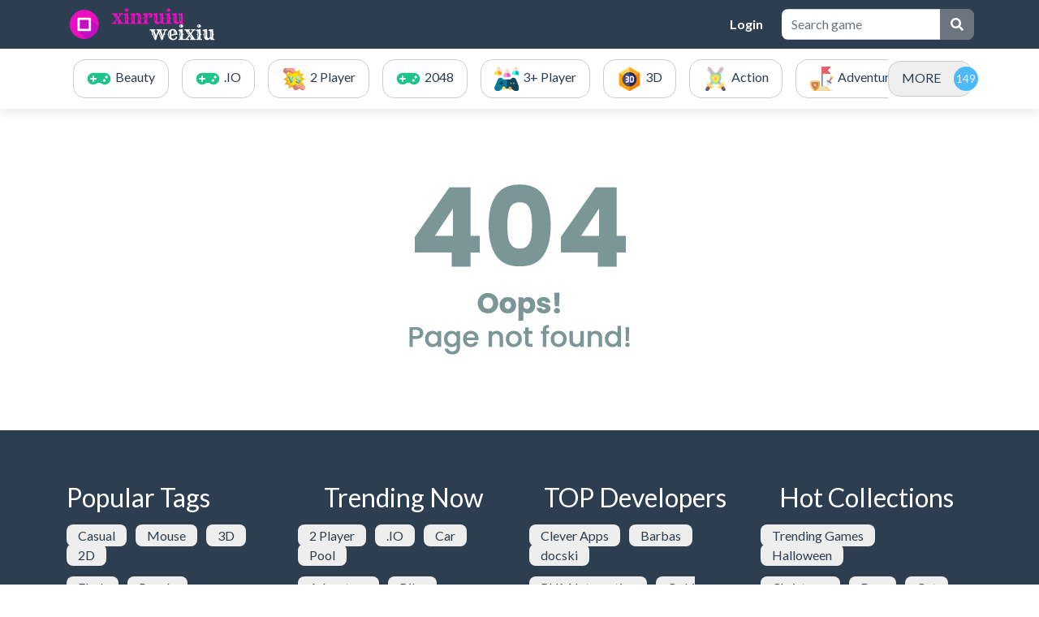

--- FILE ---
content_type: text/html; charset=UTF-8
request_url: http://www.xinruiweixiu.com/basketballLive-hvsg-487464.html
body_size: 5307
content:
<!DOCTYPE html>
<html lang="en" dir="ltr">
	<head>
		<meta charset="utf-8">
		<meta name="viewport" content="width=device-width, initial-scale=1, shrink-to-fit=no" />
		<title>404 | Instantly Play Games Online for Free!</title>
		<meta name="description" content="Page not found">
				<meta name="robots" content="noindex">
					<!-- Google tag (gtag.js) -->
	<script async src="https://www.googletagmanager.com/gtag/js?id=G-8FX4XVW4H2"></script>
	<script>
	  window.dataLayer = window.dataLayer || [];
	  function gtag(){dataLayer.push(arguments);}
	  gtag('js', new Date());

	  gtag('config', 'G-8FX4XVW4H2');
	</script>
			<link rel="stylesheet" type="text/css" href="https://www.xinruiweixiu.com/content/themes/default/style/bootstrap.min.css" />
		<link rel="stylesheet" type="text/css" href="https://www.xinruiweixiu.com/content/themes/default/style/jquery-comments.css" />
		<link rel="stylesheet" type="text/css" href="https://www.xinruiweixiu.com/content/themes/default/style/user.css" />
		<link rel="stylesheet" type="text/css" href="https://www.xinruiweixiu.com/content/themes/default/style/style.css" />
		<link rel="stylesheet" type="text/css" href="https://www.xinruiweixiu.com/content/themes/default/style/custom.css" />
		<!-- Font Awesome icons (free version)-->
		<link rel="stylesheet" href="https://cdnjs.cloudflare.com/ajax/libs/font-awesome/5.15.4/css/all.min.css">
		<!-- Google fonts-->
		<link href="https://fonts.googleapis.com/css?family=Montserrat:400,700" rel="stylesheet" type="text/css" />
		<link href="https://fonts.googleapis.com/css?family=Lato:400,700,400italic,700italic" rel="stylesheet" type="text/css" />
				<script type="text/javascript" async src="//c.pubguru.net/pg.zcyas.com.js"></script><!-- Google tag (gtag.js) -->
<script async src="https://www.googletagmanager.com/gtag/js?id=G-7DV0ZGGFRX"></script>
<script>
  window.dataLayer = window.dataLayer || [];
  function gtag(){dataLayer.push(arguments);}
  gtag('js', new Date());

  gtag('config', 'G-7DV0ZGGFRX');
</script>          
	</head>
	<body id="page-top">
</div>
</div>
</div>
		<!-- Navigation-->
		<nav class="navbar navbar-expand-lg navbar-dark top-nav" id="mainNav">
			<div class="container">
				<button id="toggler" class="navbar-toggler navbar-toggler-left collapsed" type="button" data-bs-toggle="collapse" data-bs-target="#navb" aria-expanded="false">
					<span class="navbar-toggler-icon"></span>
				</button>
				<a class="navbar-brand js-scroll-trigger" href="https://www.xinruiweixiu.com/"><img src="https://www.xinruiweixiu.com/images/site-logo-180804.png" class="site-logo" alt="site-logo"></a>
				<div class="navbar-collapse collapse justify-content-end" id="navb">
	<ul class="navbar-nav ml-auto">
				<li class="nav-item"><a class="nav-link" href="https://www.xinruiweixiu.com/login/">Login</a></li>	</ul>
	<form class="form-inline my-2 my-lg-0 search-bar" action="/index.php">
		<div class="input-group">
			<input type="hidden" name="viewpage" value="search" />
			<input type="text" class="form-control rounded-left search" placeholder="Search game" name="slug" minlength="2" required />
			<div class="input-group-append">
				<button type="submit" class="btn btn-secondary btn-search" type="button">
					<i class="fa fa-search"></i>
				</button>
			</div>
		</div>
	</form>
</div>							</div>
		</nav>
		<div class="nav-categories">
			<div class="container">
				<nav class='greedy'>
	<ul class="links list-categories"><a href="https://www.xinruiweixiu.com/games/beauty"><li><img src="/content/themes/default/icons/unset.png" style="max-width: unset; margin-right: 5px;">Beauty</li></a><a href="https://www.xinruiweixiu.com/games/io"><li><img src="/content/themes/default/icons/unset.png" style="max-width: unset; margin-right: 5px;">.IO</li></a><a href="https://www.xinruiweixiu.com/games/2-player"><li><img src="/content/themes/default/icons/2-players.png" style="max-width: unset; margin-right: 5px;">2 Player</li></a><a href="https://www.xinruiweixiu.com/games/2048-games"><li><img src="/content/themes/default/icons/unset.png" style="max-width: unset; margin-right: 5px;">2048</li></a><a href="https://www.xinruiweixiu.com/games/3-player"><li><img src="/content/themes/default/icons/3-players.png" style="max-width: unset; margin-right: 5px;">3+ Player</li></a><a href="https://www.xinruiweixiu.com/games/3d"><li><img src="/content/themes/default/icons/3d-games.png" style="max-width: unset; margin-right: 5px;">3D</li></a><a href="https://www.xinruiweixiu.com/games/action"><li><img src="/content/themes/default/icons/action.png" style="max-width: unset; margin-right: 5px;">Action</li></a><a href="https://www.xinruiweixiu.com/games/adventure"><li><img src="/content/themes/default/icons/adventure.png" style="max-width: unset; margin-right: 5px;">Adventure</li></a><a href="https://www.xinruiweixiu.com/games/alien"><li><img src="/content/themes/default/icons/Alien.png" style="max-width: unset; margin-right: 5px;">Alien</li></a><a href="https://www.xinruiweixiu.com/games/american-football"><li><img src="/content/themes/default/icons/american-football.png" style="max-width: unset; margin-right: 5px;">American Football</li></a><a href="https://www.xinruiweixiu.com/games/among-us"><li><img src="/content/themes/default/icons/unset.png" style="max-width: unset; margin-right: 5px;">Among Us</li></a><a href="https://www.xinruiweixiu.com/games/animal"><li><img src="/content/themes/default/icons/animal.png" style="max-width: unset; margin-right: 5px;">Animal</li></a><a href="https://www.xinruiweixiu.com/games/arcade"><li><img src="/content/themes/default/icons/arcade.png" style="max-width: unset; margin-right: 5px;">Arcade</li></a><a href="https://www.xinruiweixiu.com/games/archery"><li><img src="/content/themes/default/icons/archery.png" style="max-width: unset; margin-right: 5px;">Archery</li></a><a href="https://www.xinruiweixiu.com/games/arena"><li><img src="/content/themes/default/icons/unset.png" style="max-width: unset; margin-right: 5px;">Arena</li></a><a href="https://www.xinruiweixiu.com/games/barbas"><li><img src="/content/themes/default/icons/unset.png" style="max-width: unset; margin-right: 5px;">Barbas</li></a><a href="https://www.xinruiweixiu.com/games/base-defense"><li><img src="/content/themes/default/icons/unset.png" style="max-width: unset; margin-right: 5px;">Base Defense</li></a><a href="https://www.xinruiweixiu.com/games/basketball"><li><img src="/content/themes/default/icons/unset.png" style="max-width: unset; margin-right: 5px;">Basketball </li></a><a href="https://www.xinruiweixiu.com/games/battle"><li><img src="/content/themes/default/icons/unset.png" style="max-width: unset; margin-right: 5px;">Battle</li></a><a href="https://www.xinruiweixiu.com/games/battle-royale"><li><img src="/content/themes/default/icons/unset.png" style="max-width: unset; margin-right: 5px;">Battle Royale</li></a><a href="https://www.xinruiweixiu.com/games/bejeweled"><li><img src="/content/themes/default/icons/bejeweled.png" style="max-width: unset; margin-right: 5px;">Bejeweled</li></a><a href="https://www.xinruiweixiu.com/games/bike"><li><img src="/content/themes/default/icons/unset.png" style="max-width: unset; margin-right: 5px;">Bike</li></a><a href="https://www.xinruiweixiu.com/games/board"><li><img src="/content/themes/default/icons/unset.png" style="max-width: unset; margin-right: 5px;">Board</li></a><a href="https://www.xinruiweixiu.com/games/building"><li><img src="/content/themes/default/icons/unset.png" style="max-width: unset; margin-right: 5px;">Building</li></a><a href="https://www.xinruiweixiu.com/games/car"><li><img src="/content/themes/default/icons/unset.png" style="max-width: unset; margin-right: 5px;">Car</li></a><a href="https://www.xinruiweixiu.com/games/card"><li><img src="/content/themes/default/icons/unset.png" style="max-width: unset; margin-right: 5px;">Card</li></a><a href="https://www.xinruiweixiu.com/games/casual"><li><img src="/content/themes/default/icons/unset.png" style="max-width: unset; margin-right: 5px;">Casual</li></a><a href="https://www.xinruiweixiu.com/games/cat"><li><img src="/content/themes/default/icons/unset.png" style="max-width: unset; margin-right: 5px;">Cat</li></a><a href="https://www.xinruiweixiu.com/games/chess"><li><img src="/content/themes/default/icons/unset.png" style="max-width: unset; margin-right: 5px;">Chess</li></a><a href="https://www.xinruiweixiu.com/games/christmas"><li><img src="/content/themes/default/icons/unset.png" style="max-width: unset; margin-right: 5px;">Christmas</li></a><a href="https://www.xinruiweixiu.com/games/classics"><li><img src="/content/themes/default/icons/unset.png" style="max-width: unset; margin-right: 5px;">Classics</li></a><a href="https://www.xinruiweixiu.com/games/cleaning"><li><img src="/content/themes/default/icons/unset.png" style="max-width: unset; margin-right: 5px;">Cleaning</li></a><a href="https://www.xinruiweixiu.com/games/clever-apps"><li><img src="/content/themes/default/icons/unset.png" style="max-width: unset; margin-right: 5px;">Clever Apps</li></a><a href="https://www.xinruiweixiu.com/games/clicker"><li><img src="/content/themes/default/icons/unset.png" style="max-width: unset; margin-right: 5px;">Clicker</li></a><a href="https://www.xinruiweixiu.com/games/coderselectronics"><li><img src="/content/themes/default/icons/unset.png" style="max-width: unset; margin-right: 5px;">CodersElectronics</li></a><a href="https://www.xinruiweixiu.com/games/collection"><li><img src="/content/themes/default/icons/unset.png" style="max-width: unset; margin-right: 5px;">Collection</li></a><a href="https://www.xinruiweixiu.com/games/color"><li><img src="/content/themes/default/icons/unset.png" style="max-width: unset; margin-right: 5px;">Color</li></a><a href="https://www.xinruiweixiu.com/games/coltroc"><li><img src="/content/themes/default/icons/unset.png" style="max-width: unset; margin-right: 5px;">Coltroc</li></a><a href="https://www.xinruiweixiu.com/games/company"><li><img src="/content/themes/default/icons/unset.png" style="max-width: unset; margin-right: 5px;">Company</li></a><a href="https://www.xinruiweixiu.com/games/connect"><li><img src="/content/themes/default/icons/unset.png" style="max-width: unset; margin-right: 5px;">Connect</li></a><a href="https://www.xinruiweixiu.com/games/controller"><li><img src="/content/themes/default/icons/unset.png" style="max-width: unset; margin-right: 5px;">Controller</li></a><a href="https://www.xinruiweixiu.com/games/cooking"><li><img src="/content/themes/default/icons/unset.png" style="max-width: unset; margin-right: 5px;">Cooking</li></a><a href="https://www.xinruiweixiu.com/games/cute"><li><img src="/content/themes/default/icons/unset.png" style="max-width: unset; margin-right: 5px;">Cute</li></a><a href="https://www.xinruiweixiu.com/games/destroy"><li><img src="/content/themes/default/icons/unset.png" style="max-width: unset; margin-right: 5px;">Destroy</li></a><a href="https://www.xinruiweixiu.com/games/detective"><li><img src="/content/themes/default/icons/unset.png" style="max-width: unset; margin-right: 5px;">Detective</li></a><a href="https://www.xinruiweixiu.com/games/dinosaur"><li><img src="/content/themes/default/icons/unset.png" style="max-width: unset; margin-right: 5px;">Dinosaur</li></a><a href="https://www.xinruiweixiu.com/games/docski"><li><img src="/content/themes/default/icons/unset.png" style="max-width: unset; margin-right: 5px;">docski</li></a><a href="https://www.xinruiweixiu.com/games/dog"><li><img src="/content/themes/default/icons/unset.png" style="max-width: unset; margin-right: 5px;">Dog</li></a><a href="https://www.xinruiweixiu.com/games/drawing"><li><img src="/content/themes/default/icons/unset.png" style="max-width: unset; margin-right: 5px;">Drawing</li></a><a href="https://www.xinruiweixiu.com/games/dress-up"><li><img src="/content/themes/default/icons/unset.png" style="max-width: unset; margin-right: 5px;">Dress Up</li></a><a href="https://www.xinruiweixiu.com/games/driving"><li><img src="/content/themes/default/icons/unset.png" style="max-width: unset; margin-right: 5px;">Driving</li></a><a href="https://www.xinruiweixiu.com/games/escape"><li><img src="/content/themes/default/icons/unset.png" style="max-width: unset; margin-right: 5px;">Escape</li></a><a href="https://www.xinruiweixiu.com/games/escape-rooms"><li><img src="/content/themes/default/icons/unset.png" style="max-width: unset; margin-right: 5px;">Escape Rooms</li></a><a href="https://www.xinruiweixiu.com/games/fantasy"><li><img src="/content/themes/default/icons/unset.png" style="max-width: unset; margin-right: 5px;">Fantasy</li></a><a href="https://www.xinruiweixiu.com/games/farm"><li><img src="/content/themes/default/icons/unset.png" style="max-width: unset; margin-right: 5px;">Farm</li></a><a href="https://www.xinruiweixiu.com/games/fighting"><li><img src="/content/themes/default/icons/unset.png" style="max-width: unset; margin-right: 5px;">Fighting</li></a><a href="https://www.xinruiweixiu.com/games/fire-flour"><li><img src="/content/themes/default/icons/unset.png" style="max-width: unset; margin-right: 5px;">Fire Flour</li></a><a href="https://www.xinruiweixiu.com/games/first-person-shooter"><li><img src="/content/themes/default/icons/unset.png" style="max-width: unset; margin-right: 5px;">First Person Shooter</li></a><a href="https://www.xinruiweixiu.com/games/fisher"><li><img src="/content/themes/default/icons/unset.png" style="max-width: unset; margin-right: 5px;">Fisher</li></a><a href="https://www.xinruiweixiu.com/games/fishing"><li><img src="/content/themes/default/icons/unset.png" style="max-width: unset; margin-right: 5px;">Fishing</li></a><a href="https://www.xinruiweixiu.com/games/five-nights-at-freddy-s-games"><li><img src="/content/themes/default/icons/unset.png" style="max-width: unset; margin-right: 5px;">Five Nights at Freddy's Games</li></a><a href="https://www.xinruiweixiu.com/games/flash"><li><img src="/content/themes/default/icons/unset.png" style="max-width: unset; margin-right: 5px;">Flash</li></a><a href="https://www.xinruiweixiu.com/games/flying"><li><img src="/content/themes/default/icons/unset.png" style="max-width: unset; margin-right: 5px;">Flying</li></a><a href="https://www.xinruiweixiu.com/games/for-girls"><li><img src="/content/themes/default/icons/unset.png" style="max-width: unset; margin-right: 5px;">For Girls</li></a><a href="https://www.xinruiweixiu.com/games/funny"><li><img src="/content/themes/default/icons/unset.png" style="max-width: unset; margin-right: 5px;">Funny</li></a><a href="https://www.xinruiweixiu.com/games/future"><li><img src="/content/themes/default/icons/unset.png" style="max-width: unset; margin-right: 5px;">Future</li></a><a href="https://www.xinruiweixiu.com/games/games-to-play-with-friends"><li><img src="/content/themes/default/icons/unset.png" style="max-width: unset; margin-right: 5px;">Games to Play with Friends</li></a><a href="https://www.xinruiweixiu.com/games/girl"><li><img src="/content/themes/default/icons/unset.png" style="max-width: unset; margin-right: 5px;">Girl</li></a><a href="https://www.xinruiweixiu.com/games/girls"><li><img src="/content/themes/default/icons/unset.png" style="max-width: unset; margin-right: 5px;">Girls</li></a><a href="https://www.xinruiweixiu.com/games/go-panda-games"><li><img src="/content/themes/default/icons/unset.png" style="max-width: unset; margin-right: 5px;">Go Panda Games</li></a><a href="https://www.xinruiweixiu.com/games/halloween"><li><img src="/content/themes/default/icons/unset.png" style="max-width: unset; margin-right: 5px;">Halloween</li></a><a href="https://www.xinruiweixiu.com/games/helicopter"><li><img src="/content/themes/default/icons/unset.png" style="max-width: unset; margin-right: 5px;">Helicopter</li></a><a href="https://www.xinruiweixiu.com/games/historical"><li><img src="/content/themes/default/icons/unset.png" style="max-width: unset; margin-right: 5px;">Historical</li></a><a href="https://www.xinruiweixiu.com/games/horror"><li><img src="/content/themes/default/icons/unset.png" style="max-width: unset; margin-right: 5px;">Horror</li></a><a href="https://www.xinruiweixiu.com/games/html5"><li><img src="/content/themes/default/icons/unset.png" style="max-width: unset; margin-right: 5px;">HTML5</li></a><a href="https://www.xinruiweixiu.com/games/hunting"><li><img src="/content/themes/default/icons/unset.png" style="max-width: unset; margin-right: 5px;">Hunting</li></a><a href="https://www.xinruiweixiu.com/games/hypercasual"><li><img src="/content/themes/default/icons/unset.png" style="max-width: unset; margin-right: 5px;">Hypercasual</li></a><a href="https://www.xinruiweixiu.com/games/idle"><li><img src="/content/themes/default/icons/unset.png" style="max-width: unset; margin-right: 5px;">Idle</li></a><a href="https://www.xinruiweixiu.com/games/incremental"><li><img src="/content/themes/default/icons/unset.png" style="max-width: unset; margin-right: 5px;">Incremental</li></a><a href="https://www.xinruiweixiu.com/games/jet-ski"><li><img src="/content/themes/default/icons/unset.png" style="max-width: unset; margin-right: 5px;">Jet Ski</li></a><a href="https://www.xinruiweixiu.com/games/jump-scare"><li><img src="/content/themes/default/icons/unset.png" style="max-width: unset; margin-right: 5px;">Jump Scare</li></a><a href="https://www.xinruiweixiu.com/games/jumping"><li><img src="/content/themes/default/icons/unset.png" style="max-width: unset; margin-right: 5px;">Jumping</li></a><a href="https://www.xinruiweixiu.com/games/junior"><li><img src="/content/themes/default/icons/unset.png" style="max-width: unset; margin-right: 5px;">Junior</li></a><a href="https://www.xinruiweixiu.com/games/knight"><li><img src="/content/themes/default/icons/unset.png" style="max-width: unset; margin-right: 5px;">Knight</li></a><a href="https://www.xinruiweixiu.com/games/lapamauve"><li><img src="/content/themes/default/icons/unset.png" style="max-width: unset; margin-right: 5px;">LapaMauve</li></a><a href="https://www.xinruiweixiu.com/games/logic"><li><img src="/content/themes/default/icons/unset.png" style="max-width: unset; margin-right: 5px;">Logic</li></a><a href="https://www.xinruiweixiu.com/games/mahjong"><li><img src="/content/themes/default/icons/unset.png" style="max-width: unset; margin-right: 5px;">Mahjong</li></a><a href="https://www.xinruiweixiu.com/games/match-3"><li><img src="/content/themes/default/icons/unset.png" style="max-width: unset; margin-right: 5px;">Match 3</li></a><a href="https://www.xinruiweixiu.com/games/merge"><li><img src="/content/themes/default/icons/unset.png" style="max-width: unset; margin-right: 5px;">Merge</li></a><a href="https://www.xinruiweixiu.com/games/minecraft"><li><img src="/content/themes/default/icons/unset.png" style="max-width: unset; margin-right: 5px;">Minecraft</li></a><a href="https://www.xinruiweixiu.com/games/mini-crossword"><li><img src="/content/themes/default/icons/unset.png" style="max-width: unset; margin-right: 5px;">Mini Crossword</li></a><a href="https://www.xinruiweixiu.com/games/minigames"><li><img src="/content/themes/default/icons/unset.png" style="max-width: unset; margin-right: 5px;">Minigames</li></a><a href="https://www.xinruiweixiu.com/games/multiplayer"><li><img src="/content/themes/default/icons/unset.png" style="max-width: unset; margin-right: 5px;">Multiplayer</li></a><a href="https://www.xinruiweixiu.com/games/music"><li><img src="/content/themes/default/icons/unset.png" style="max-width: unset; margin-right: 5px;">Music </li></a><a href="https://www.xinruiweixiu.com/games/noxgames"><li><img src="/content/themes/default/icons/unset.png" style="max-width: unset; margin-right: 5px;">NOXGAMES</li></a><a href="https://www.xinruiweixiu.com/games/observation"><li><img src="/content/themes/default/icons/unset.png" style="max-width: unset; margin-right: 5px;">Observation</li></a><a href="https://www.xinruiweixiu.com/games/obstacle"><li><img src="/content/themes/default/icons/unset.png" style="max-width: unset; margin-right: 5px;">Obstacle</li></a><a href="https://www.xinruiweixiu.com/games/onki-games"><li><img src="/content/themes/default/icons/unset.png" style="max-width: unset; margin-right: 5px;">Onki Games</li></a><a href="https://www.xinruiweixiu.com/games/originals"><li><img src="/content/themes/default/icons/unset.png" style="max-width: unset; margin-right: 5px;">Originals </li></a><a href="https://www.xinruiweixiu.com/games/other"><li><img src="/content/themes/default/icons/unset.png" style="max-width: unset; margin-right: 5px;">Other</li></a><a href="https://www.xinruiweixiu.com/games/parking"><li><img src="/content/themes/default/icons/unset.png" style="max-width: unset; margin-right: 5px;">Parking</li></a><a href="https://www.xinruiweixiu.com/games/parkour"><li><img src="/content/themes/default/icons/unset.png" style="max-width: unset; margin-right: 5px;">Parkour</li></a><a href="https://www.xinruiweixiu.com/games/pet"><li><img src="/content/themes/default/icons/unset.png" style="max-width: unset; margin-right: 5px;">Pet</li></a><a href="https://www.xinruiweixiu.com/games/physics"><li><img src="/content/themes/default/icons/unset.png" style="max-width: unset; margin-right: 5px;">Physics</li></a><a href="https://www.xinruiweixiu.com/games/platform"><li><img src="/content/themes/default/icons/unset.png" style="max-width: unset; margin-right: 5px;">Platform</li></a><a href="https://www.xinruiweixiu.com/games/point-and-click"><li><img src="/content/themes/default/icons/unset.png" style="max-width: unset; margin-right: 5px;">Point And Click</li></a><a href="https://www.xinruiweixiu.com/games/police-chase"><li><img src="/content/themes/default/icons/unset.png" style="max-width: unset; margin-right: 5px;">Police Chase</li></a><a href="https://www.xinruiweixiu.com/games/pool"><li><img src="/content/themes/default/icons/unset.png" style="max-width: unset; margin-right: 5px;">Pool</li></a><a href="https://www.xinruiweixiu.com/games/prison-break"><li><img src="/content/themes/default/icons/unset.png" style="max-width: unset; margin-right: 5px;">Prison Break</li></a><a href="https://www.xinruiweixiu.com/games/puzzle"><li><img src="/content/themes/default/icons/puzzle.png" style="max-width: unset; margin-right: 5px;">Puzzle</li></a><a href="https://www.xinruiweixiu.com/games/racing"><li><img src="/content/themes/default/icons/unset.png" style="max-width: unset; margin-right: 5px;">Racing</li></a><a href="https://www.xinruiweixiu.com/games/racing---driving"><li><img src="/content/themes/default/icons/unset.png" style="max-width: unset; margin-right: 5px;">Racing & Driving</li></a><a href="https://www.xinruiweixiu.com/games/rescue"><li><img src="/content/themes/default/icons/unset.png" style="max-width: unset; margin-right: 5px;">Rescue</li></a><a href="https://www.xinruiweixiu.com/games/rhm-interactive"><li><img src="/content/themes/default/icons/unset.png" style="max-width: unset; margin-right: 5px;">RHM Interactive </li></a><a href="https://www.xinruiweixiu.com/games/roberto-mulas"><li><img src="/content/themes/default/icons/unset.png" style="max-width: unset; margin-right: 5px;">Roberto Mulas</li></a><a href="https://www.xinruiweixiu.com/games/robot"><li><img src="/content/themes/default/icons/unset.png" style="max-width: unset; margin-right: 5px;">Robot</li></a><a href="https://www.xinruiweixiu.com/games/roller-coaster"><li><img src="/content/themes/default/icons/unset.png" style="max-width: unset; margin-right: 5px;">Roller Coaster</li></a><a href="https://www.xinruiweixiu.com/games/running"><li><img src="/content/themes/default/icons/unset.png" style="max-width: unset; margin-right: 5px;">Running</li></a><a href="https://www.xinruiweixiu.com/games/samurai"><li><img src="/content/themes/default/icons/unset.png" style="max-width: unset; margin-right: 5px;">Samurai</li></a><a href="https://www.xinruiweixiu.com/games/sandbox"><li><img src="/content/themes/default/icons/unset.png" style="max-width: unset; margin-right: 5px;">Sandbox</li></a><a href="https://www.xinruiweixiu.com/games/sea"><li><img src="/content/themes/default/icons/unset.png" style="max-width: unset; margin-right: 5px;">Sea</li></a><a href="https://www.xinruiweixiu.com/games/service"><li><img src="/content/themes/default/icons/unset.png" style="max-width: unset; margin-right: 5px;">Service</li></a><a href="https://www.xinruiweixiu.com/games/shooter"><li><img src="/content/themes/default/icons/unset.png" style="max-width: unset; margin-right: 5px;">Shooter</li></a><a href="https://www.xinruiweixiu.com/games/shooting"><li><img src="/content/themes/default/icons/unset.png" style="max-width: unset; margin-right: 5px;">Shooting</li></a><a href="https://www.xinruiweixiu.com/games/skill"><li><img src="/content/themes/default/icons/unset.png" style="max-width: unset; margin-right: 5px;">Skill</li></a><a href="https://www.xinruiweixiu.com/games/snake-games"><li><img src="/content/themes/default/icons/unset.png" style="max-width: unset; margin-right: 5px;">Snake </li></a><a href="https://www.xinruiweixiu.com/games/sniper"><li><img src="/content/themes/default/icons/unset.png" style="max-width: unset; margin-right: 5px;">Sniper</li></a><a href="https://www.xinruiweixiu.com/games/snowboarding"><li><img src="/content/themes/default/icons/unset.png" style="max-width: unset; margin-right: 5px;">Snowboarding</li></a><a href="https://www.xinruiweixiu.com/games/soccer"><li><img src="/content/themes/default/icons/unset.png" style="max-width: unset; margin-right: 5px;">Soccer</li></a><a href="https://www.xinruiweixiu.com/games/soldier"><li><img src="/content/themes/default/icons/unset.png" style="max-width: unset; margin-right: 5px;">Soldier</li></a><a href="https://www.xinruiweixiu.com/games/space"><li><img src="/content/themes/default/icons/unset.png" style="max-width: unset; margin-right: 5px;">Space</li></a><a href="https://www.xinruiweixiu.com/games/sport"><li><img src="/content/themes/default/icons/unset.png" style="max-width: unset; margin-right: 5px;">Sport</li></a><a href="https://www.xinruiweixiu.com/games/sports"><li><img src="/content/themes/default/icons/unset.png" style="max-width: unset; margin-right: 5px;">Sports</li></a><a href="https://www.xinruiweixiu.com/games/stickman"><li><img src="/content/themes/default/icons/unset.png" style="max-width: unset; margin-right: 5px;">Stickman</li></a><a href="https://www.xinruiweixiu.com/games/strategy"><li><img src="/content/themes/default/icons/unset.png" style="max-width: unset; margin-right: 5px;">Strategy</li></a><a href="https://www.xinruiweixiu.com/games/stunt"><li><img src="/content/themes/default/icons/unset.png" style="max-width: unset; margin-right: 5px;">Stunt</li></a><a href="https://www.xinruiweixiu.com/games/sudoku"><li><img src="/content/themes/default/icons/unset.png" style="max-width: unset; margin-right: 5px;">Sudoku</li></a><a href="https://www.xinruiweixiu.com/games/super-hero"><li><img src="/content/themes/default/icons/unset.png" style="max-width: unset; margin-right: 5px;">Super Hero</li></a><a href="https://www.xinruiweixiu.com/games/survival"><li><img src="/content/themes/default/icons/unset.png" style="max-width: unset; margin-right: 5px;">Survival</li></a><a href="https://www.xinruiweixiu.com/games/tank"><li><img src="/content/themes/default/icons/unset.png" style="max-width: unset; margin-right: 5px;">Tank</li></a><a href="https://www.xinruiweixiu.com/games/taxi"><li><img src="/content/themes/default/icons/unset.png" style="max-width: unset; margin-right: 5px;">Taxi</li></a><a href="https://www.xinruiweixiu.com/games/tennis"><li><img src="/content/themes/default/icons/unset.png" style="max-width: unset; margin-right: 5px;">Tennis</li></a><a href="https://www.xinruiweixiu.com/games/third-person-shooter"><li><img src="/content/themes/default/icons/unset.png" style="max-width: unset; margin-right: 5px;">Third Person Shooter</li></a><a href="https://www.xinruiweixiu.com/games/tower-defense"><li><img src="/content/themes/default/icons/unset.png" style="max-width: unset; margin-right: 5px;">Tower Defense</li></a><a href="https://www.xinruiweixiu.com/games/training"><li><img src="/content/themes/default/icons/unset.png" style="max-width: unset; margin-right: 5px;">Training</li></a><a href="https://www.xinruiweixiu.com/games/truck"><li><img src="/content/themes/default/icons/unset.png" style="max-width: unset; margin-right: 5px;">Truck</li></a><a href="https://www.xinruiweixiu.com/games/two-players"><li><img src="/content/themes/default/icons/unset.png" style="max-width: unset; margin-right: 5px;">Two players</li></a><a href="https://www.xinruiweixiu.com/games/unicorn-games"><li><img src="/content/themes/default/icons/unset.png" style="max-width: unset; margin-right: 5px;">Unicorn</li></a><a href="https://www.xinruiweixiu.com/games/upgrade"><li><img src="/content/themes/default/icons/unset.png" style="max-width: unset; margin-right: 5px;">Upgrade</li></a><a href="https://www.xinruiweixiu.com/games/vally-games"><li><img src="/content/themes/default/icons/unset.png" style="max-width: unset; margin-right: 5px;">VALLY GAMES</li></a><a href="https://www.xinruiweixiu.com/games/virus"><li><img src="/content/themes/default/icons/unset.png" style="max-width: unset; margin-right: 5px;">Virus</li></a><a href="https://www.xinruiweixiu.com/games/war"><li><img src="/content/themes/default/icons/unset.png" style="max-width: unset; margin-right: 5px;">War</li></a><a href="https://www.xinruiweixiu.com/games/webgl"><li><img src="/content/themes/default/icons/unset.png" style="max-width: unset; margin-right: 5px;">WebGL</li></a><a href="https://www.xinruiweixiu.com/games/wild-west"><li><img src="/content/themes/default/icons/unset.png" style="max-width: unset; margin-right: 5px;">Wild West</li></a><a href="https://www.xinruiweixiu.com/games/winter"><li><img src="/content/themes/default/icons/unset.png" style="max-width: unset; margin-right: 5px;">Winter</li></a><a href="https://www.xinruiweixiu.com/games/wolf"><li><img src="/content/themes/default/icons/unset.png" style="max-width: unset; margin-right: 5px;">Wolf</li></a><a href="https://www.xinruiweixiu.com/games/word"><li><img src="/content/themes/default/icons/unset.png" style="max-width: unset; margin-right: 5px;">Word</li></a><a href="https://www.xinruiweixiu.com/games/zombie"><li><img src="/content/themes/default/icons/unset.png" style="max-width: unset; margin-right: 5px;">Zombie</li></a></ul>	<button>MORE</button>
  	<ul class='hidden-links hidden'></ul>
</nav>			</div>
		</div><div class="container">
	<div class="game-container text-center">
		<img src="https://www.xinruiweixiu.com/content/themes/default/images/404.png">
	</div>
</div>
	<footer class="footer">
		<div class="container">
			<div class="row">
				<div class="col-lg-3">
					<div class="footer-1">
						<p><h2>Popular Tags</h2></p><p><a href="https://xinruiweixiu.com/tag/casual" class="tag-item" target="_blank">Casual</a>
<a href="https://xinruiweixiu.com/tag/mouse" class="tag-item" target="_blank">Mouse</a>
<a href="https://xinruiweixiu.com/tag/3d" class="tag-item" target="_blank">3D</a>
<a href="https://xinruiweixiu.com/tag/2d" class="tag-item" target="_blank">2D</a>
</p><p><a href="https://xinruiweixiu.com/tag/flash" class="tag-item" target="_blank">Flash</a>
<a href="https://xinruiweixiu.com/tag/puzzle" class="tag-item" target="_blank">Puzzle</a>
<a href="https://xinruiweixiu.com/tag/multiplayer" class="tag-item" target="_blank">Multiplayer</a>
</p><p>
<a href="https://xinruiweixiu.com/tag/collect" class="tag-item" target="_blank">Collect</a>
<a href="https://xinruiweixiu.com/tag/pixel" class="tag-item" target="_blank">Pixel</a>
<a href="https://xinruiweixiu.com/tag/shooting" class="tag-item" target="_blank">Shooting</a>
</p><p>
<a href="https://xinruiweixiu.com/tag/arcade" class="tag-item" target="_blank">Arcade</a>
<a href="https://xinruiweixiu.com/tag/driving" class="tag-item" target="_blank">Driving</a>
<a href="https://xinruiweixiu.com/tag/gun" class="tag-item">Gun</a>
</p>
<a href="https://xinruiweixiu.com/tag/skill" class="tag-item" target="_blank">Skill</a>
<a href="https://xinruiweixiu.com/tag/zombie" class="tag-item" target="_blank">Zombie</a>
<a href="https://xinruiweixiu.com/tag/dress-up" class="tag-item" target="_blank">Dress-up</a>
</p><p>
<a href="https:/xinruiweixiu.com/tag/strategy" class="tag-item" target="_blank">Strategy</a>
<a href="https://xinruiweixiu.com/tag/adventure" class="tag-item" target="_blank">Adventure</a>
<a href="https://xinruiweixiu.com/tag/battle" class="tag-item" target="_blank">Battle</a>
</p><div class="banner-ad-wrapper"><div class="banner-ad-content" style="padding: 20px 0; text-align: center;"></div></div>					</div>
				</div>
				<div class="col-lg-3">
					<div class="footer-2">
						<p><center><h2>Trending Now</h2></center></p><p><a href="https://xinruiweixiu.com/games/2-player"  class="tag-item" target="_blank">2 Player</a>
<a href="https://xinruiweixiu.com/games/io" class="tag-item" target="_blank">.IO</a>
<a href="https://xinruiweixiu.com/games/car" target="_blank"" class="tag-item">Car</a>
<a href="https://xinruiweixiu.com/games/pool"  target="_blank"" class="tag-item">Pool</a>
</p><p><a href="https://xinruiweixiu.com/games/adventure" class="tag-item" target="_blank">Adventure</a>
<a href="https://xinruiweixiu.com/games/bike" class="tag-item" target="_blank">Bike</a>
<a href="https://xinruiweixiu.com/games/beauty" class="tag-item" target="_blank">Beauty</a>
</p>

<p><a href="https://xinruiweixiu.com/games/card" class="tag-item" target="_blank">Card</a>
<a href="https://xinruiweixiu.com/games/clicker" class="tag-item" target="_blank">Clicker</a>
<a href="https://xinruiweixiu.com/games/dress-up" class="tag-item" target="_blank">Dress Up</a>
</p>
<p><a href="https://xinruiweixiu.com/games/driving" class="tag-item" target="_blank">Driving</a>
<a href="https://xinruiweixiu.com/games/escape" class="tag-item" target="_blank">Escape</a>
<a href="https://xinruiweixiu.com/games/fighting" class="tag-item" target="_blank">Fighting</a>
</p><p><a href="https://xinruiweixiu.com/games/casual" class="tag-item" target="_blank">Casual</a>
<a href="https://xinruiweixiu.com/games/puzzle" class="tag-item" target="_blank">Puzzle</a>
<a href="https://xinruiweixiu.com/games/stickman" class="tag-item" target="_blank">Stickman</a>
</p><p><a href="https://xinruiweixiu.com/games/flash" class="tag-item" target="_blank">Flash</a>
<a href="https://xinruiweixiu.com/games/funny" class="tag-item" target="_blank">Funny</a>
<a href="https://xinruiweixiu.com/games/horror" class="tag-item" target="_blank">Horror</a>
</p>
					</div>
				</div>
				<div class="col-lg-3">
					<div class="footer-3">
						<p><center><h2>TOP Developers</h2></center></p><p>
<a href="https://xinruiweixiu.com/games/clever-apps" class="tag-item"  target="_blank">Clever Apps</a>
<a href="https://xinruiweixiu.com/games/barbas" class="tag-item"  target="_blank">Barbas</a>
<a href="https://xinruiweixiu.com/games/docski" class="tag-item"  target="_blank">docski</a>
</p><p>
<a href="https://xinruiweixiu.com/games/rhm-interactive" class="tag-item"  target="_blank">RHM Interactive</a>
<a href="https://xinruiweixiu.com/games/onki-games" class="tag-item"  target="_blank">Onki Games</a>
</p><p>
<a href="https://xinruiweixiu.com/games/coderselectronics" class="tag-item"  target="_blank">CodersElectronics</a>
<a href="https://xinruiweixiu.com/games/coltroc" class="tag-item"  target="_blank">Coltroc</a>
</p><p>
<a href="https://xinruiweixiu.com/games/noxgames" class="tag-item"  target="_blank">NOXGAMES</a>
<a href="https://xinruiweixiu.com/games/go-panda-games" class="tag-item"  target="_blank">Go Panda Games</a>
</p><p>
<a href="https://xinruiweixiu.com/games/vally-games" class="tag-item"  target="_blank">VALLY GAMES</a>
<a href="https://xinruiweixiu.com/games/lapamauve" class="tag-item"  target="_blank">LapaMauve</a>
</p><p>
<a href="https://xinruiweixiu.com/games/roberto-mulas" class="tag-item"  target="_blank">Roberto Mulas</a>
<a href="https://xinruiweixiu.com/games/fire-flour" class="tag-item"  target="_blank">Fire Flour</a>
</p>					</div>
				</div>
				<div class="col-lg-3">
					<div class="footer-4">
						<p><center><h2>Hot Collections</h2></center></p><p>
<a href="https://xinruiweixiu.com/trending-games" class="tag-item"  target="_blank">Trending Games</a>
<a href="https://xinruiweixiu.com/halloween-games" class="tag-item"  target="_blank">Halloween</a>

</p><p>
<a href="https://xinruiweixiu.com/christmas-games" class="tag-item"  target="_blank">Christmas</a>
<a href="https://xinruiweixiu.com/dog-games" class="tag-item"  target="_blank">Dog</a>
<a href="https://xinruiweixiu.com/cat-games" class="tag-item"  target="_blank">Cat</a>
</p><p>
<a href="https://xinruiweixiu.com/music-games" class="tag-item"  target="_blank">Music</a>
<a href="https://xinruiweixiu.com/zombie-games" class="tag-item"  target="_blank">Zombie</a>
<a href="https://xinruiweixiu.com/unicorn-games" class="tag-item"  target="_blank">Unicorn</a>
</p><p>
<a href="https://xinruiweixiu.com/fishing-games" class="tag-item"  target="_blank">Fishing</a>
<a href="https://xinruiweixiu.com/logic-games" class="tag-item"  target="_blank">Logic</a>
<a href="https://xinruiweixiu.com/sudoku-games" class="tag-item"  target="_blank">Sudoku</a>
</p><p>
<a href="https://xinruiweixiu.com/among-us-games" class="tag-item"  target="_blank">Among Us</a>
<a href="https://xinruiweixiu.com/escape-rooms" class="tag-item"  target="_blank">Escape Rooms</a>
</p><p>
<a href="https://xinruiweixiu.com/mini-crossword" class="tag-item"  target="_blank">Mini Crossword</a>
<a href="https://xinruiweixiu.com/snake-games" class="tag-item"  target="_blank">Snake</a>

</p>					</div>
				</div>
			</div>
		</div>
	</footer>
	<div class="copyright py-4 text-center text-white">
		<div class="container">
			© 2025 <a href="https://xinruiweixiu.com/">XinruiWeixiu Game</a> | <a href="https://xinruiweixiu.com/page/privacy-policy">Privacy Policy</a>
 | 
<a href="https://xinruiweixiu.com/page/terms-and-conditions">Terms and Conditions</a>
			<span class="dsb-panel">
							</span>
		</div>
	</div>
	<script type="text/javascript" src="https://www.xinruiweixiu.com/content/themes/default/js/jquery-3.6.2.min.js"></script>
	<script type="text/javascript" src="https://www.xinruiweixiu.com/content/themes/default/js/lazysizes.min.js"></script>
	<script type="text/javascript" src="https://www.xinruiweixiu.com/content/themes/default/js/bootstrap.bundle.min.js"></script>
	<script type="text/javascript" src="https://www.xinruiweixiu.com/js/comment-system.js"></script>
	<script type="text/javascript" src="https://www.xinruiweixiu.com/content/themes/default/js/script.js"></script>
	<script type="text/javascript" src="https://www.xinruiweixiu.com/content/themes/default/js/custom.js"></script>
	<script type="text/javascript" src="https://www.xinruiweixiu.com/js/stats.js"></script>
	<div id="adblock-detector-plugin" style="display: none;">
	<div class="adblock-detector-modal">
		<div class="modal show" tabindex="-1" aria-modal="true" style="display:block;">
			<div class="modal-dialog modal-dialog-centered">
				<div class="modal-content">
					<div class="modal-header d-flex justify-content-center align-items-center">
						<div style="font-size: 70px;" class="text-danger text-center">
							<i class="fa fa-exclamation-circle"></i>
							<div style="font-size: 22px">
								<strong>AdBlock detected!</strong>
							</div>
						</div>
					</div>
					<div class="modal-body text-center">
						<p>We noticed you have an ad blocker enabled. We get it—ads can be annoying. However, our site relies on ad revenue to continue offering great games.</p>
						<p>Thank you!</p>
					</div>
					<div class="modal-footer d-flex justify-content-center align-items-center">
						<button type="button" onclick="location.reload()" class="btn btn-primary">Refresh</button>
					</div>
				</div>
			</div>
		</div>
	</div>
</div>			<script type="text/javascript" src="https://www.xinruiweixiu.com/content/plugins/adblock-detector/ad-handler.js"></script>
		  <script defer src="https://static.cloudflareinsights.com/beacon.min.js/vcd15cbe7772f49c399c6a5babf22c1241717689176015" integrity="sha512-ZpsOmlRQV6y907TI0dKBHq9Md29nnaEIPlkf84rnaERnq6zvWvPUqr2ft8M1aS28oN72PdrCzSjY4U6VaAw1EQ==" data-cf-beacon='{"version":"2024.11.0","token":"65952e174d954d3ca7b43462dbd7f55a","r":1,"server_timing":{"name":{"cfCacheStatus":true,"cfEdge":true,"cfExtPri":true,"cfL4":true,"cfOrigin":true,"cfSpeedBrain":true},"location_startswith":null}}' crossorigin="anonymous"></script>
</body>
</html>